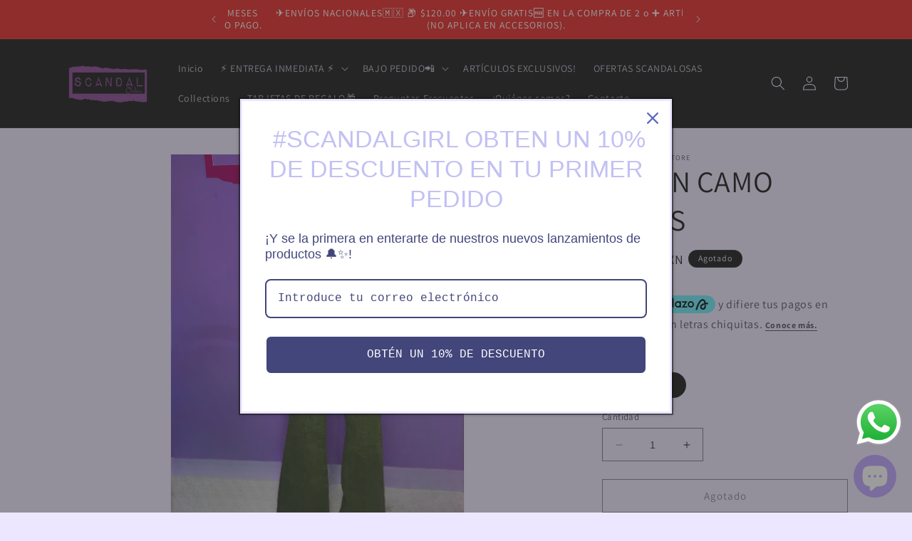

--- FILE ---
content_type: text/javascript; charset=utf-8
request_url: https://scandalonlinestore.com.mx/products/green-camo-jeans.js
body_size: 605
content:
{"id":8078889648372,"title":"GREEN CAMO JEANS","handle":"green-camo-jeans","description":"\u003cmeta charset=\"UTF-8\"\u003e\n\u003cp\u003eTAMAÑO:\u003cbr\u003eTodos nuestros artículos vienen en su talla, en caso contrario lo indicaremos en este apartado, por lo que recomendamos ordenar la talla que usas regularmente, es decir, si sueles usar siempre talla MEDIANA deberás ordenar esa.\u003c\/p\u003e\n\u003cp\u003eMATERIAL:\u003cbr\u003e95% Algodón\u003cbr\u003e5% Spandex \u003c\/p\u003e\n\u003cp\u003e\u003cbr\u003eDISEÑO: Pantalón de mezclilla tiro alto wide leg, con pinzas en la pretina, botones en fila, la textura de la mezclilla, es súper suave y color es hermoso🤩.\u003c\/p\u003e\n\u003cp\u003eOCASIÓN: Puedes usarlo en cualquier lugar, como citas, compras, fiestas, trabajo, clubes, vacaciones, etc. Solo deberás buscar los accesorios perfectos para esa ocasión.\u003c\/p\u003e\n\u003cp\u003eCUIDADO DE LA ROPA: \u003c\/p\u003e\n\u003cul\u003e\n\u003cli\u003eLavar en agua fría por separado\u003c\/li\u003e\n\u003cli\u003eNo usar blanqueador \u003c\/li\u003e\n\u003cli\u003eSecar a baja temperatura\u003c\/li\u003e\n\u003cli\u003eNo usar secadora \u003c\/li\u003e\n\u003cli\u003eLavar con colores parecidos \u003c\/li\u003e\n\u003c\/ul\u003e","published_at":"2023-04-11T19:20:47-06:00","created_at":"2023-04-11T19:18:48-06:00","vendor":"SCANDAL ONLINESTORE","type":"","tags":[],"price":78500,"price_min":78500,"price_max":78500,"available":false,"price_varies":false,"compare_at_price":null,"compare_at_price_min":0,"compare_at_price_max":0,"compare_at_price_varies":false,"variants":[{"id":43879239123188,"title":"TALLA 7 MX","option1":"TALLA 7 MX","option2":null,"option3":null,"sku":null,"requires_shipping":true,"taxable":false,"featured_image":null,"available":false,"name":"GREEN CAMO JEANS - TALLA 7 MX","public_title":"TALLA 7 MX","options":["TALLA 7 MX"],"price":78500,"weight":0,"compare_at_price":null,"inventory_management":"shopify","barcode":null,"requires_selling_plan":false,"selling_plan_allocations":[]}],"images":["\/\/cdn.shopify.com\/s\/files\/1\/0624\/9909\/4772\/products\/image_787e7e1b-4800-478e-8664-d4c263a918ca.jpg?v=1681430732","\/\/cdn.shopify.com\/s\/files\/1\/0624\/9909\/4772\/products\/image_869de3e2-ab98-41be-a13d-074de1e3539c.heic?v=1681430732","\/\/cdn.shopify.com\/s\/files\/1\/0624\/9909\/4772\/products\/image_f744c725-e51c-4cdc-b45b-3a36254c8213.heic?v=1681430732","\/\/cdn.shopify.com\/s\/files\/1\/0624\/9909\/4772\/products\/image_3847fe36-4fce-4c10-a76e-2f3f5cbfc355.heic?v=1681430732","\/\/cdn.shopify.com\/s\/files\/1\/0624\/9909\/4772\/products\/image_ed43d67f-9b60-45b8-9289-e97926c48169.heic?v=1681430732","\/\/cdn.shopify.com\/s\/files\/1\/0624\/9909\/4772\/products\/image_60aab108-cd50-4e2e-9c03-05e36b75b33d.jpg?v=1681430732"],"featured_image":"\/\/cdn.shopify.com\/s\/files\/1\/0624\/9909\/4772\/products\/image_787e7e1b-4800-478e-8664-d4c263a918ca.jpg?v=1681430732","options":[{"name":"Tamaño","position":1,"values":["TALLA 7 MX"]}],"url":"\/products\/green-camo-jeans","media":[{"alt":null,"id":31983219998964,"position":1,"preview_image":{"aspect_ratio":0.75,"height":4032,"width":3024,"src":"https:\/\/cdn.shopify.com\/s\/files\/1\/0624\/9909\/4772\/products\/image_787e7e1b-4800-478e-8664-d4c263a918ca.jpg?v=1681430732"},"aspect_ratio":0.75,"height":4032,"media_type":"image","src":"https:\/\/cdn.shopify.com\/s\/files\/1\/0624\/9909\/4772\/products\/image_787e7e1b-4800-478e-8664-d4c263a918ca.jpg?v=1681430732","width":3024},{"alt":null,"id":31983220162804,"position":2,"preview_image":{"aspect_ratio":0.75,"height":4032,"width":3024,"src":"https:\/\/cdn.shopify.com\/s\/files\/1\/0624\/9909\/4772\/products\/image_869de3e2-ab98-41be-a13d-074de1e3539c.heic?v=1681430732"},"aspect_ratio":0.75,"height":4032,"media_type":"image","src":"https:\/\/cdn.shopify.com\/s\/files\/1\/0624\/9909\/4772\/products\/image_869de3e2-ab98-41be-a13d-074de1e3539c.heic?v=1681430732","width":3024},{"alt":null,"id":31983220130036,"position":3,"preview_image":{"aspect_ratio":0.75,"height":4032,"width":3024,"src":"https:\/\/cdn.shopify.com\/s\/files\/1\/0624\/9909\/4772\/products\/image_f744c725-e51c-4cdc-b45b-3a36254c8213.heic?v=1681430732"},"aspect_ratio":0.75,"height":4032,"media_type":"image","src":"https:\/\/cdn.shopify.com\/s\/files\/1\/0624\/9909\/4772\/products\/image_f744c725-e51c-4cdc-b45b-3a36254c8213.heic?v=1681430732","width":3024},{"alt":null,"id":31983220228340,"position":4,"preview_image":{"aspect_ratio":0.75,"height":4032,"width":3024,"src":"https:\/\/cdn.shopify.com\/s\/files\/1\/0624\/9909\/4772\/products\/image_3847fe36-4fce-4c10-a76e-2f3f5cbfc355.heic?v=1681430732"},"aspect_ratio":0.75,"height":4032,"media_type":"image","src":"https:\/\/cdn.shopify.com\/s\/files\/1\/0624\/9909\/4772\/products\/image_3847fe36-4fce-4c10-a76e-2f3f5cbfc355.heic?v=1681430732","width":3024},{"alt":null,"id":31983220195572,"position":5,"preview_image":{"aspect_ratio":0.75,"height":4032,"width":3024,"src":"https:\/\/cdn.shopify.com\/s\/files\/1\/0624\/9909\/4772\/products\/image_ed43d67f-9b60-45b8-9289-e97926c48169.heic?v=1681430732"},"aspect_ratio":0.75,"height":4032,"media_type":"image","src":"https:\/\/cdn.shopify.com\/s\/files\/1\/0624\/9909\/4772\/products\/image_ed43d67f-9b60-45b8-9289-e97926c48169.heic?v=1681430732","width":3024},{"alt":null,"id":31983219966196,"position":6,"preview_image":{"aspect_ratio":0.75,"height":4032,"width":3024,"src":"https:\/\/cdn.shopify.com\/s\/files\/1\/0624\/9909\/4772\/products\/image_60aab108-cd50-4e2e-9c03-05e36b75b33d.jpg?v=1681430732"},"aspect_ratio":0.75,"height":4032,"media_type":"image","src":"https:\/\/cdn.shopify.com\/s\/files\/1\/0624\/9909\/4772\/products\/image_60aab108-cd50-4e2e-9c03-05e36b75b33d.jpg?v=1681430732","width":3024}],"requires_selling_plan":false,"selling_plan_groups":[]}